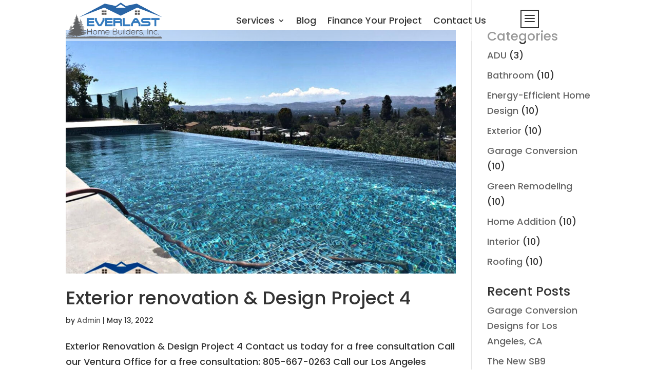

--- FILE ---
content_type: text/css
request_url: https://everlasthomebuilders.com/wp-content/themes/divi-child/style.css?ver=4.27.4
body_size: 2272
content:
/*
Theme Name: Divi Child
Theme URI: http://www.elegantthemes.com/gallery/divi/
Template: Divi
Author: Elegant Themes
Author URI: http://www.elegantthemes.com
Description: Smart. Flexible. Beautiful. Divi is the most powerful theme in our collection.
Tags: responsive-layout,one-column,two-columns,three-columns,four-columns,left-sidebar,right-sidebar,custom-background,custom-colors,featured-images,full-width-template,post-formats,rtl-language-support,theme-options,threaded-comments,translation-ready
Version: 4.4.2.1586032436
Updated: 2020-04-04 20:33:56

*/
#top-menu-nav > ul > li > a:hover, #et-secondary-menu > ul > li > a:hover, #et-info-email:hover, .et-social-icons a:hover{
	opacity: 1;
}
.nav ul li a:hover, .et_mobile_menu li a:hover {
    opacity: 1;
}
.nav li ul { width: 315px !important; }
#top-menu li li a { width: 315px !important; }
/*Hamburger Menu*/
div#top_header,
div#top_header .et_pb_menu__logo img,
div#menu_column_1 .et_pb_menu__wrap a { transition: 0.5s; }
div#top_header.fixed_header { background: #fff !important; box-shadow: 0 0 7px rgba(51,51,51,.1)!important; }
div#top_header.fixed_header .et_pb_menu__logo img { max-height: 55px !important; }
div#top_header.fixed_header div#menu_column_1 .et_pb_menu__wrap a { padding-top: 20px; padding-bottom: 20px; }
div#burger_menu .et_pb_menu__menu { opacity: 0; visibility: hidden; display: none; }
div#burger_menu .et_mobile_nav_menu { display: block; }
div#menu_column_1 { width: 100%; flex: 0 0 80%; }
ul#menu-primary-menu ul.sub-menu li { padding: 0; }
ul#menu-primary-menu ul.sub-menu li a { width: 315px; padding-top: 10px !important; padding-bottom: 10px !important; }

/*Home Page*/
div#slider_css .et_pb_slide_description { padding-left: 0; padding-right: 0; }
body.home footer#main-footer { opacity: 0; display: none; visibility: hidden; }
div#button_flex_box .et_pb_column { display: flex; justify-content: center; }
div#footer_flex ul { padding: 0; margin: 0 5px; list-style: none; display: flex; }
div#footer_flex ul li { width: 30px; height: 30px; line-height: 30px; text-align: center; margin-right: 5px; }
div#footer_flex ul li a { display: block; color: #ffffff; font-size: 18px; background: #3e5eab; border-radius: 50%; transition: 0.5s; }
div#footer_flex ul li a:hover { background: #4977bb; }
div#footer_flex .et_pb_text_inner { display: flex; align-items: center; justify-content: center; }
div#footer_flex .et_pb_text_inner p { padding-bottom: 0; }
div#footer_flex .et_pb_text_inner p a { color: #ffffff; }
div#bottom_flex_box { position: absolute; left: 0; right: 0; bottom: 0; }

/*Project Page*/
.dp-dfg-skin-default .dp-dfg-filters ul { justify-content: space-between; }
div#filtergrid-column .dp-dfg-items { column-gap: 3em; row-gap: 3em; grid-template-columns: repeat(auto-fill,minmax(30%,1fr)); }
.dp-dfg-skin-default.dp-dfg-skin-midnight .dp-dfg-filter a.active, .dp-dfg-skin-default.dp-dfg-skin-midnight .dp-dfg-filter a:hover, .dp-dfg-skin-default.dp-dfg-skin-midnight .dp-dfg-pagination .pagination .active a, .dp-dfg-skin-default.dp-dfg-skin-midnight .dp-dfg-pagination .pagination a:hover { background-color: #3e5eab; }
div#project_css article.et_pb_post .et_pb_image_container,
div#project_css article.et_pb_post a.entry-featured-image-url { margin-bottom: 0; }
div#project_css article.et_pb_post { position: relative; }
div#project_css article.et_pb_post h2.entry-title { position: absolute; bottom: 20px; left: 0; background: #333333; display: block; width: 100%; padding: 10px 15px; z-index: 9; }
div#project_css .et_pb_post { margin-bottom: 5%; }

.service_form textarea.et_pb_contact_message { height: 90px; min-height: 90px; }

/*Blog Page Design*/
div#blog_post_css article.et_pb_post {/*padding: 10px;*/ margin-bottom: 25px; position: relative; }
div#blog_post_css article.et_pb_post a.entry-featured-image-url { margin-bottom: 0; overflow: hidden; width: 40%; float: left; margin-right: 5%; }
div#blog_post_css article.et_pb_post p.post-meta { position: absolute; left: 36%; top: 50%; transform: translate(0%, -50%); background: #4977bb; width: 60px !important; height: 60px; line-height: 1em; padding: 5px; border: 5px solid #3e5eab; font-size: 16px; }
div#recent-posts-2 { margin-bottom: 0; }
div#blog_post_css article.et_pb_post .post-content,
div#blog_post_css article.et_pb_post h2.entry-title,
div#blog_post_css article.et_pb_post p.post-meta{ width: 54%; float: left; overflow: hidden; }
div#blog_post_css article.et_pb_post h2.entry-title { padding-top: 10px; }
div#blog_post_css article.et_pb_post .post-content { padding-bottom: 10px; }
div#blog_sidebar .et_pb_widget ul li { border-bottom: 2px dotted #333333; }

/*Service Page*/
.service-module .et_pb_main_blurb_image { margin-bottom: 0 !important; display: block; }
.service-module .et_pb_blurb_container { background: #333333; }
.service-module .et_pb_blurb_container h4 { color: #ffffff !important; padding: 5px 10px; }


/*Footer Section*/
div#footer-widgets .footer-widget:first-child {
    /*width: 20%;*/
}

div#footer-widgets .footer-widget:last-child {
    width: 17%;
}
div#footer-widgets .footer-widget:nth-child(2),
div#footer-widgets .footer-widget:nth-child(3) {
    width: 27.5%;
    margin-right: 1%;
}

div#media_image-3 {
    margin-bottom: 3% !important;
}
div#media_image-3 img.image {
    width: 85%;
}
ul.footer-sec {
    margin: 0;
    padding: 0;
    list-style: none;
}
ul#menu-quick-links li { margin-bottom: 0; }
ul.footer-sec li {
    padding-left: 0 !important;
    float: left;
    width: 30px;
    height: 30px;
    margin-right: 5px !important;
    margin-bottom: 0 !important;
}
ul.footer-sec li a {
    display: block;
    text-align: center;
    background: #3e5eab;
    border-radius: 50%;
}

ul.footer-sec li:before {
    display: none !important;
}
div#footer-info {
    float: none;
    text-align: center;
}

@media only screen and (max-width: 980px) {
	div#top_menu .et_mobile_nav_menu { display: none !important; }
}

@media all and (max-width:770px) {
  	div#button_flex_box .et_pb_button_module_wrapper { flex: 0 0 40%; }
	div#button_flex_box .et_pb_column { flex-wrap: wrap; }
	div#footer_flex .et_pb_text_inner { flex-direction: column; }
	div#blog_post_css article.et_pb_post p.post-meta { left: 35% }
	div#bottom_flex_box { padding: 5px 0px; }
	div#filtergrid-column .dp-dfg-items { column-gap: 1em; row-gap: 1em; }
	.service-module .et_pb_main_blurb_image img { display: block; width: 100%; }
	.reverse-col { display: flex; flex-direction: column-reverse; }
	.reverse-col .et_pb_column_3_5 { margin-bottom: 0; }
	.reverse-col .et_pb_column_2_5 { margin-bottom: 30px !important; }
	.reverse-col .et-last-child { margin-bottom: 25px !important; }
	div#two-col-sec { display: flex; justify-content: space-between; }
	div#footer-widgets .footer-widget:first-child { width: 40% !important; margin-right: 3% !important; }
	div#footer-widgets .footer-widget:nth-child(2), div#footer-widgets .footer-widget:nth-child(3) { width: 50% !important; }
	div#footer-widgets .footer-widget:nth-child(3) { margin-right: 3% !important; }
	div#footer-widgets .footer-widget { min-height: 180px !important; margin-bottom: 25px !important; }
}

@media all and (max-width:440px) {
	div#slider_css .et_pb_slide,
	div#slider_css .et_pb_slide .et_pb_slide_description { padding-left: 0; padding-right: 0; }
	div#button_flex_box .et_pb_button_module_wrapper { flex: 0 0 47%; }
	.et_pb_button_1_wrapper,
	.et_pb_button_3_wrapper { margin-right: 0 !important; }
	div#blog_post_css article.et_pb_post a.entry-featured-image-url { float: none; width: 100%; }
	div#blog_post_css article.et_pb_post p.post-meta { left: 10px; top: 10px; transform: translate(0px, 0px); }
	div#blog_post_css article.et_pb_post .post-content,
	div#blog_post_css article.et_pb_post h2.entry-title { width: 100%; padding-left: 10px; padding-right: 10px; }
	div#project_css .et_pb_post { margin-bottom: 0; }
	.dp-dfg-skin-default .dp-dfg-filters ul { justify-content: unset; display: block; }
	div#two-col-sec { flex-direction: column; }
	div#footer-widgets div#media_image-3 { margin-bottom: 3% !important; }
	div#footer-widgets .footer-widget { min-height: unset !important; margin-bottom: 25px !important; }
	div#footer-widgets .footer-widget:last-child { margin-bottom: 0 !important; }
	div#footer-widgets .footer-widget:first-child { width: 100% !important; margin-right: 0 !important; }
	div#footer-widgets .footer-widget:nth-child(2),
	div#footer-widgets .footer-widget:nth-child(3) { width: 100% !important; margin-bottom: 7% !important; }
	div#media_image-3 img.image { width:100%; margin: 0 auto 2%; display: block; }
	div#media_image-3 { float: none; }
	div#custom_html-3 { float: none; margin-top: 20px !important; }
	ul.footer-sec { display: flex; justify-content: center; }
	.footer-widget .widget_text { text-align: center; width: 100%; }
	div#footer-widgets .footer-widget .widget_nav_menu { text-align: center; width: 100%; }
	#footer-widgets .footer-widget li { padding: 0; }
	#footer-widgets .footer-widget li:before { display: none; }
	div#footer-widgets .footer-widget:nth-child(3) { margin-right: 0 !important; }
}





--- FILE ---
content_type: text/javascript; charset=utf-8
request_url: https://apis.owenscorning.com/client/widget.js
body_size: 2869
content:
// WIDGET.JS.TEMPLATE FILE FROM MONOLITH
(function() {
  if (!window.oc_widget_loaded) {
    window.oc_widget_loaded = true
    var loadScript = function(url, callback) {
      // Adding the script tag to the head as suggested before
      var head = document.getElementsByTagName('head')[0];
      var script = document.createElement('script');
      script.type = 'text/javascript';
      script.src = url;
      script.onreadystatechange = callback;
      script.onload = callback;
      head.appendChild(script);
    };

    var loadiFrameResizer = function() {
      document.head.insertAdjacentHTML("beforeend", '<style>iframe{width: 1px;min-width: 100%;}</style>')
      loadScript("https://cdnjs.cloudflare.com/ajax/libs/iframe-resizer/4.3.6/iframeResizer.min.js");
    }

    loadScript('https://cdnjs.cloudflare.com/ajax/libs/pym/1.3.2/pym.v1.min.js');
    loadiFrameResizer();

    var bootstrap = function() {
      if ((typeof iFrameResize == 'undefined') || (typeof pym == 'undefined')) {
        waitForiFrameResize();
      } else {
        init();
      }
    };

    var waitForiFrameResize = function() {
      setTimeout(function() {
        bootstrap();
      }, 20);
    };

    var generateSiteDataParams = function(firstChar) {
      var siteDomain = encodeURIComponent(window.location.hostname) || "";
      var sitePath = encodeURIComponent(window.location.pathname) || "";
      var siteURL = encodeURIComponent(window.location.href) || "";

      return (firstChar || '&') + 'sitedomain=' + siteDomain + '&sitepath=' + sitePath + '&siteurl=' + siteURL;
    }

    var init = function() {
      //SHINGLES
      if(document.querySelector('div.oc_shingle_view')) {
        var widget_links = document.querySelectorAll('div.oc_shingle_view');
// Alias requests for old slugs / misspellings
var aliases = {
  'trudefinition-duration' : [ 'trudefintion-duration' ],
  'trudefinition-duration-cool' : [ 'duration-cool' ]
};
var analyticTrackingData = "&widget=true&sitedomain=" + window.location.host + "&sitepath=" + window.location.pathname + "&siteurl=" + window.location.href;

for (var i = 0; i < widget_links.length; i++) {
  var link = widget_links[i];
  var id = 'oc_shingle_view_' + i;

  link.setAttribute('id', id);
  var shingle = link.getAttribute('data-shingle') || 'trudefinition-duration';
  var view = link.getAttribute('data-view') || 'house';
  var layout = link.getAttribute('data-layout') || 'row';
  var style = link.getAttribute('data-style') || 'default';
  var allowed_colors = link.getAttribute('data-allowed-colors') || '';

  for (var key in aliases) {
    if (aliases[key].indexOf(shingle) > -1) {
      shingle = key;
      break;
    }
  }

  // Fix mispelling on some client pages
  if (shingle === 'trudefintion-duration') {
    shingle = 'trudefinition-duration';
  }

  var discontinuedShingles = ['trudefinition-weatherguard-hp', 'duration-premium-cool'];
  if (!discontinuedShingles.includes(shingle)) {
    var src = 'https://www.owenscorning.com/public_widgets/shingle/' + shingle + '?view=' + view + '&style=' + style + '&layout=' + layout + '&allowedcolors=' + allowed_colors + analyticTrackingData;
    link.innerHTML = '<iframe id="my'+ id +'" src="' + src + '" frameBorder="0" title="Shingle Widget"></iframe>';
    iFrameResize({
      log: true,
      minHeight: 400,
    }, '#my' + id);
  }
}

      }

      //DESIGN AND INSPIRE
      if(document.querySelector('div.oc_design_and_inspire')) {
        //DESIGN AND INSPIRE
var design_and_inspire_links = document.querySelectorAll('div.oc_design_and_inspire');
var analyticTrackingData = "?widget=true&sitedomain=" + window.location.host + "&sitepath=" + window.location.pathname + "&siteurl=" + window.location.href;
for (var i = 0; i < design_and_inspire_links.length; i++) {
	var link = design_and_inspire_links[i];
	var id = 'oc_design_and_inspire_' + i;
	link.setAttribute('id', id);
	var slide_delay = link.getAttribute('slide-delay') || '4000';

	var src = 'https://www.owenscorning.com/public_widgets/design_and_inspire' + analyticTrackingData;
  link.innerHTML = '<iframe id="my'+ id +'" src="' + src + '" frameBorder="0" title="Design and Inspire Widget"></iframe>';
  iFrameResize({
    log: true,
    minHeight: 400,
  }, '#my' + id);
}

      }

      // Roof Gawking
      if(document.querySelector('div.roof_gawking')) {
        // Roof Gawking
var roof_gawking_links = document.querySelectorAll('div.roof_gawking');
var analyticTrackingData = "?widget=true&sitedomain=" + window.location.host + "&sitepath=" + window.location.pathname + "&siteurl=" + window.location.href;
for (var i = 0; i < roof_gawking_links.length; i++) {
	var link = roof_gawking_links[i];
	var id = 'roof_gawking_' + i;
	link.setAttribute('id', id);
	var slide_delay = link.getAttribute('slide-delay') || '4000';

	var src = 'https://www.owenscorning.com/public_widgets/roof_gawking' + analyticTrackingData;
  link.innerHTML = '<iframe id="my'+ id +'" src="' + src + '" frameBorder="0" title="Roof Gawking"></iframe>';
  iFrameResize({
    log: true,
    minHeight: 1000,
  }, '#my' + id);
}

      }

      // Roof Smarter
      if(document.querySelector('div.roof_smarter')) {
        // Roof Smarter
var roof_smarter_links = document.querySelectorAll('div.roof_smarter');
var analyticTrackingData = "?widget=true&sitedomain=" + window.location.host + "&sitepath=" + window.location.pathname + "&siteurl=" + window.location.href;
for (var i = 0; i < roof_smarter_links.length; i++) {
	var link = roof_smarter_links[i];
	var id = 'roof_smarter_' + i;
	link.setAttribute('id', id);
	var slide_delay = link.getAttribute('slide-delay') || '4000';

	var src = 'https://www.owenscorning.com/public_widgets/roof_smarter' + analyticTrackingData;
  link.innerHTML = '<iframe src="' + src + '" id="my'+ id +'" min-height="900px" width="100%" scrolling="auto" frameBorder="0" title="Roof Smarter"> </iframe>';
  iFrameResize({
    log: true,
		scrolling: "yes",
    minHeight: 1000,
  }, '#my' + id);
}

      }

      //TOTAL PROTECTION ROOFING SYSTEM
      if(document.querySelector('div.total_protection_roofing_system')) {
        //TOTAL PROTECTION ROOFING SYSTEM
var tprs_links = document.querySelectorAll('div.total_protection_roofing_system');
var analyticTrackingData = "?widget=true&sitedomain=" + window.location.host + "&sitepath=" + window.location.pathname + "&siteurl=" + window.location.href;
for (var i = 0; i < tprs_links.length; i++) {
  var link = tprs_links[i];
  var id = 'total_protection_roofing_system_' + i;
  link.setAttribute('id', id);
  var src = 'https://www.owenscorning.com/public_widgets/tprs' + analyticTrackingData;
  link.innerHTML = '<iframe id="my'+ id +'" src="' + src + '" frameBorder="0" title="TPRS Widget"></iframe>';
  iFrameResize({
    log: true,
    minHeight: 400,
  }, '#my' + id);
}

      }

      // WARRANTY
      if(document.querySelector('div.oc_warranty')) {
        var warranty_links = document.querySelectorAll('div.oc_warranty');
for (var i = 0; i < warranty_links.length; i++) {
  var link = warranty_links[i];
  var id = 'oc_warranty_' + i;
  link.setAttribute('id', id);

  var standard, tprs, systemProtection, preferredProtection, platinumProtection;
  var standard = link.getAttribute('data-standard-coverage') || 'false';
  var tprs = link.getAttribute('data-tprs-coverage') || 'false';
  var systemProtection = link.getAttribute('data-system-protection') || 'false';
  var preferredProtection = link.getAttribute('data-preferred-protection') || 'false';
  var platinumProtection = link.getAttribute('data-platinum-protection') || 'false';

  if (tprs === 'false' && systemProtection === 'false' && preferredProtection === 'false' && platinumProtection === 'false') {
    standard = true;
  }
  var src = 'https://www.owenscorning.com/public_widgets/warranty' + generateSiteDataParams('?') + '&standard=' + standard + '&tprs=' + tprs + '&systemProtection=' + systemProtection + '&preferredProtection=' + preferredProtection + '&platinumProtection=' + platinumProtection;
  link.innerHTML = '<iframe id="my'+ id +'" src="' + src + '" frameBorder="0" title="Warranty Widget"></iframe>';
  iFrameResize({
    log: true,
    minHeight: 400,
  }, '#my' + id);
}

      }

      // DESIGN EYE Q
      if (document.getElementById("visualizer")) {
        //Design EyeQ®
var id = 'visualizer';
var design_eyeq = document.getElementById(id);
var zip = design_eyeq.dataset.zip;
var analyticTrackingData = '?widget=true&zip='+ zip +'&sitedomain='+ window.location.host +'&sitepath='+ window.location.pathname +'&siteurl=' + window.location.href;
var src = 'https://roofvisualizer.owenscorning.com/' + analyticTrackingData;
design_eyeq.innerHTML = '<iframe id="myVisualizer" src="' + src + '" frameBorder="0" title="Design EyeQ Widget"></iframe>';
iFrameResize({
  log: true,
  minHeight: 400,
}, '#myVisualizer');

      }
    };

    document.addEventListener('DOMContentLoaded', bootstrap);
    if (document.readyState !== 'loading') {
      setTimeout(bootstrap, 1);
    }
  }
})();
